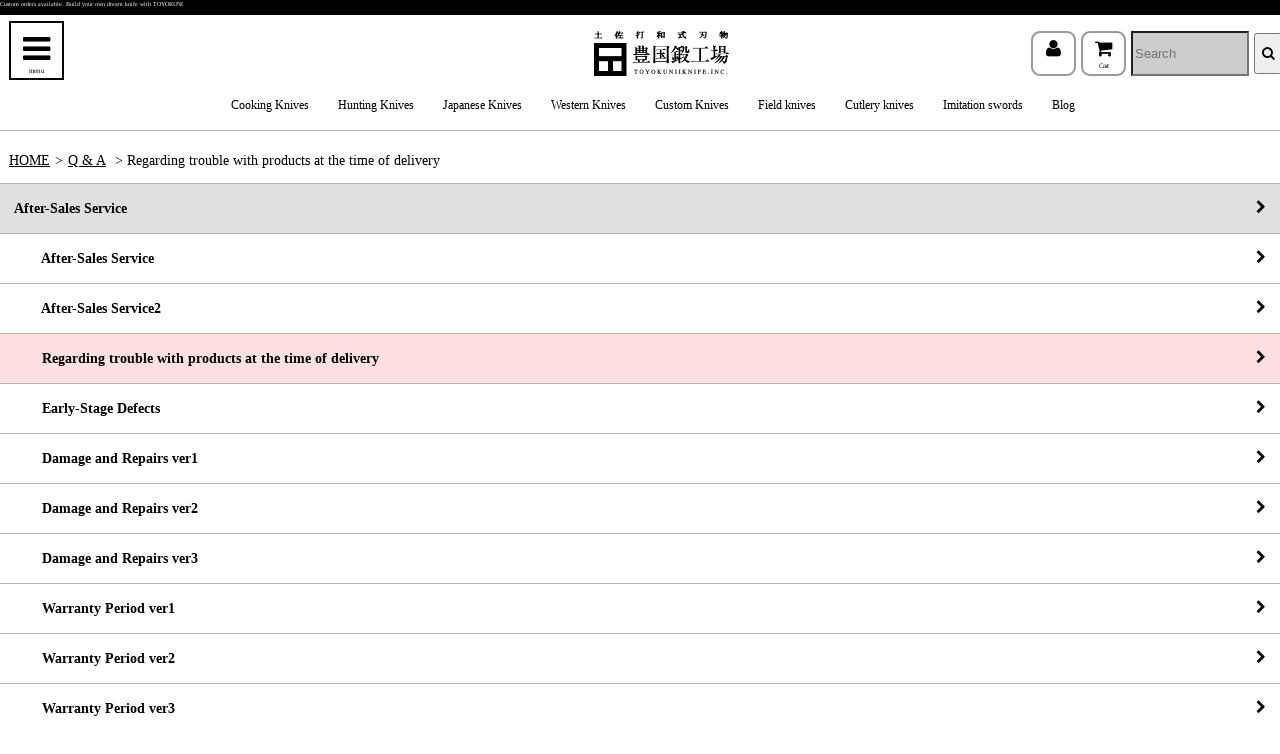

--- FILE ---
content_type: text/html;charset=
request_url: https://toyokunijapan.com/faq/?pr1=840646A167A60D2CAC0C8A
body_size: 18907
content:
<!DOCTYPE html>
<html lang="ja">
<head>
<!-- Google tag (gtag.js) -->
<script async src="https://www.googletagmanager.com/gtag/js?id=G-3RJSS40VYJ"></script>
<script>
  window.dataLayer = window.dataLayer || [];
  function gtag(){dataLayer.push(arguments);}
  gtag('js', new Date());

  gtag('config', 'G-3RJSS40VYJ');
</script>
<meta charset="EUC-JP">
<title></title>
<meta name="viewport" content="width=device-width; initial-scale=1.0; user-scalable=yes;">
<meta name="format-detection" content="telephone=no">
<link href="/new/css/style.css" rel="stylesheet" type="text/css" media="all">

<link href="/new/css/font-awesome.css" rel="stylesheet" type="text/css" media="all">
<link href="/new/css/font-awesome.min.css" rel="stylesheet" type="text/css" media="all">
<!--
<link href="/css/items.css" rel="stylesheet" type="text/css" media="all">
<link href="/css/item.css" rel="stylesheet" type="text/css" media="all">
-->
<script src="/new/js/jquery.js" charset="utf-8"></script>
<script src="/new/js/common.js" charset="utf-8"></script>
<script src="/system/js/jquery-1.7.2.min.js" charset="utf-8"></script>
<script>
<!--
function toggleList (argID) {
var name = "." + argID;
$(name).slideToggle(200);
}
-->
</script>



<script>
$(function(){
    var $setElem = $('.switch'),
    pcName = '_pc',
    spName = '_sp',
    replaceWidth = 960;
 
    $setElem.each(function(){
        var $this = $(this);
        function imgSize(){
            if(window.innerWidth > replaceWidth) {
                $this.attr('src',$this.attr('src').replace(spName,pcName)).css({visibility:'visible'});
            } else {
                $this.attr('src',$this.attr('src').replace(pcName,spName)).css({visibility:'visible'});
            }
        }
        $(window).resize(function(){imgSize();});
        imgSize();
    });
});
</script>
<script>
  $(window).load(function() {
    $('.main-banner').flexslider({
      animation: "slide"
    });
  });
  $(function(){
    $(".hide-box1").css("display","none");
    $(".menu-open").on("click", function() {
        $(".hide-box1").slideToggle();
    });
  });
  $(function(){
    $(".hide-box2").css("display","none");
    $(".menu-open").on("click", function() {
        $(".hide-box2").slideToggle();
    });
  });
</script>

</head>
<body>
	<header class="global-header" role="banner">
  	<div class="header-info0">
		Custom orders available. Build your own dream knife with TOYOKUNI
	</div>
	<div class="header-top">
<!-- .PC -->
  		<div class="header-info1">
		<p class="menu-open" data-target="menu-nav"><i class="fa fa-bars"></i><span>menu</span></p>
    			<nav id="menu-nav" class="hide-box1" role="navigation">
      			<ul>
        		<li><a href="https://toyokunijapan.com/faq/">User guide<i class="fa fa-chevron-right"></i></a></li>
        		<li><a href="https://toyokunijapan.com/faq/">Question<i class="fa fa-chevron-right"></i></a></li>
        		<li><a href="https://toyokunijapan.com/faq/?pr1=E66424C305C46F4FCE08">Checking delivery EMS<i class="fa fa-chevron-right"></i></a></li>
        		<li><a href="https://toyokunijapan.com/faq/?pr1=C64404E325E44F6E2EA8">Who We Are<i class="fa fa-chevron-right"></i></a></li>
        		<li><a href="https://toyokunijapan.com/faq/?pr1=66E4A4438544EFCE4E6F48">Shipping Policy<i class="fa fa-chevron-right"></i></a></li>
        		<li><a href="https://toyokunijapan.com/faq/?pr1=26A4E403C504AF8F0F08">Site map<i class="fa fa-chevron-right"></i></a></li>
        		<li><a href="https://toyokunijapan.com/COMPANY/">Company information<i class="fa fa-chevron-right"></i></a></li>
        		<li><a href="https://toyokunijapan.com/inquiry/">Contact us<i class="fa fa-chevron-right"></i></a></li>
        		<li><a href="https://toyokunijapan.com/faq/?pr1=27A5E502C405AE8F0F2F69">Privacy Policy<i class="fa fa-chevron-right"></i></a></li>
        		<li><a href="https://toyokunijapan.com/faq/?pr1=C64404E325E44F6FEEE8">Terms of Use<i class="fa fa-chevron-right"></i></a></li>
        		<li><a href="https://toyokunijapan.com/prof/masano.php">Creater<i class="fa fa-chevron-right"></i></a></li>
      			</ul>
      			</nav>
		</div>
		<div class="logo"><a href="https://toyokunijapan.com/"><img src="/new/images/logo2.png" width="135" alt="Tosa　Hammer-Forged　Blade　Toyokuni Knives (Japan knives)"></a></div><!-- .logo -->
<!-- .SP -->
		<div class="header-info">
		<p class="menu-open" data-target="menu-nav"><i class="fa fa-bars"></i><span>menu</span></p>
    			<nav id="menu-nav2" class="hide-box2" role="navigation">
      			<ul>
        		<li><a href="https://toyokunijapan.com/faq/">User guide<i class="fa fa-chevron-right"></i></a></li>
        		<li><a href="https://toyokunijapan.com/faq/">Question<i class="fa fa-chevron-right"></i></a></li>
        		<li><a href="https://toyokunijapan.com/faq/?pr1=E66424C305C46F4FCE08">Checking delivery EMS<i class="fa fa-chevron-right"></i></a></li>
        		<li><a href="https://toyokunijapan.com/faq/?pr1=C64404E325E44F6E2EA8">Who We Are<i class="fa fa-chevron-right"></i></a></li>
        		<li><a href="https://toyokunijapan.com/faq/?pr1=66E4A4438544EFCE4E6F48">Shipping Policy<i class="fa fa-chevron-right"></i></a></li>
        		<li><a href="https://toyokunijapan.com/faq/?pr1=26A4E403C504AF8F0F08">Site map<i class="fa fa-chevron-right"></i></a></li>
        		<li><a href="https://toyokunijapan.com/COMPANY/">Company information<i class="fa fa-chevron-right"></i></a></li>
        		<li><a href="https://toyokunijapan.com/inquiry/">Contact us<i class="fa fa-chevron-right"></i></a></li>
        		<li><a href="https://toyokunijapan.com/faq/?pr1=27A5E502C405AE8F0F2F69">Privacy Policy<i class="fa fa-chevron-right"></i></a></li>
        		<li><a href="https://toyokunijapan.com/faq/?pr1=C64404E325E44F6FEEE8">Terms of Use<i class="fa fa-chevron-right"></i></a></li>
        		<li><a href="https://toyokunijapan.com/prof/masano.php">Creater<i class="fa fa-chevron-right"></i></a></li>
      			</ul>
      			</nav>

			<a href="https://toyokunijapan.com/mypage/"><i class="fa fa-user"></i><span></span></a>
			<a href="/cart/step1.php"><i class="fa fa-shopping-cart"><i style="color:#ff0000;"></i></i><span>Cart</span></a>
		</div>

<!-- .PC -->
    		<div class="header-info2">
			<a href="https://toyokunijapan.com/mypage/"><i class="fa fa-user"></i><span></span></a>
			<a href="/cart/step1.php"><i class="fa fa-shopping-cart"><i style="color:#ff0000;"></i></i><span>Cart</span></a>
			<form action="https://toyokunijapan.com/item/" method="post" name="formFind" id="formFind" class="global-search">
			<input type="hidden" name="modeF" value="finder" />
			<input type="text" name="fd_freeword" id="findText" value="" / value="" style="width:110px; height:39px; background-color:#CCCCCC; margin-left:5px;" placeholder="Search">
			<button type="submit" style="height:41px; margin-left:0px;"><i class="fa fa-search"></i></button>
			</form>
		</div>

	</div>
		<div class="header-bottom">
<!-- .SP -->
			<p class="nav-open" data-target="global-nav"><i class="fa fa-bars"></i>Product Category</p>
			<p class="search-open" data-target="global-search"><i class="fa fa-search"></i>Product Search</p>
			<nav id="global-nav" class="hide-box" role="navigation">
				<ul>
					<li><a href="https://toyokunijapan.com/item/cat/000001/">Cooking knives<i class="fa fa-chevron-right"></i></a></li>
					<li><a href="https://toyokunijapan.com/item/cat/000002/">Hanting knives<i class="fa fa-chevron-right"></i></a></li>
					<li><a href="https://toyokunijapan.com/item/cat/000003/">Japanese knives<i class="fa fa-chevron-right"></i></a></li>
					<li><a href="https://toyokunijapan.com/item/cat/000004/">Westrn knives<i class="fa fa-chevron-right"></i></a></li>
					<li><a href="https://toyokunijapan.com/item/cat/000005/">Custom knives<i class="fa fa-chevron-right"></i></a></li>
					<li><a href="https://toyokunijapan.com/item/cat/000006/">Field knives<i class="fa fa-chevron-right"></i></a></li>
					<li><a href="https://toyokunijapan.com/item/cat/000007/">Cutlery knives<i class="fa fa-chevron-right"></i></a></li>
					<li><a href="https://toyokunijapan.com/item/cat/000011/">Imitation swords<i class="fa fa-chevron-right"></i></a></li>
					<li><a href="//blog.toyokunijapan.com/" target="_blank">Blog<i class="fa fa-chevron-right"></i></a></li>
				</ul>
				<p class="close-btn"><i class="fa fa-times"></i>Close</p>
			</nav>
<!-- .PC -->
    			<nav id="global-nav1" class="hide-box" role="navigation">
      				<ul>
        				<li><a href="https://toyokunijapan.com/item/cat/000001/">Cooking Knives</a></li>
        				<li><a href="https://toyokunijapan.com/item/cat/000002/">Hunting Knives</a></li>
        				<li><a href="https://toyokunijapan.com/item/cat/000003/">Japanese Knives</a></li>
        				<li><a href="https://toyokunijapan.com/item/cat/000004/">Western Knives</a></li>
        				<li><a href="https://toyokunijapan.com/item/cat/000005/">Custom Knives</a></li>
					<li><a href="https://toyokunijapan.com/item/cat/000006/">Field knives</a></li>
					<li><a href="https://toyokunijapan.com/item/cat/000007/">Cutlery knives</a></li>
					<li><a href="https://toyokunijapan.com/item/cat/000011/">Imitation swords</a></li>
					<li><a href="//blog.toyokunijapan.com/" target="_blank">Blog</a></li>
      				</ul>
      			</nav>
			<div id="global-search" class="hide-box" >
				<form action="https://toyokunijapan.com/item/" method="post" name="formFind" id="formFind" >
					<input type="hidden" name="modeF" value="finder" >
					<input type="text" name="fd_freeword" id="findText" value="" >
					<button type="submit">Search</button>
				</form>
				<p class="close-btn"><i class="fa fa-times"></i>Close</p>
			</div>
		</div>
	</header><!-- .global-header -->

	<div class="main" role="main">
				
<div id="pankuzu"><a href="/">HOME</a><span>&gt;</span><a href="/faq/">Q & A</a>&nbsp;&gt;&nbsp;Regarding trouble with products at the time of delivery</div>

<section width="100%">

			<nav class="category-list2">
			<ul>
				<li style="background-color: #e0e0e0;"><a href="javascript:void(0);">After-Sales Service<i class="fa fa-chevron-right"></i></a></li><li><a href="./?pr1=870545A264A50E2FAFEE89">　　After-Sales Service<i class="fa fa-chevron-right"></i></a></li><li><a href="./?pr1=27A5E502C405AE8F0F4E09">　　After-Sales Service2<i class="fa fa-chevron-right"></i></a></li><li style="background-color: #ffe0e0;"><a href="./?pr1=C44606E127E64D6CEC4CCA">　　Regarding trouble with products at the time of delivery<i class="fa fa-chevron-right"></i></a></li><li><a href="./?pr1=C74505E224E54E6FEF4FE9">　　Early-Stage Defects<i class="fa fa-chevron-right"></i></a></li><li><a href="./?pr1=26A4E403C504AF8E0EAE68">　　Damage and Repairs  ver1<i class="fa fa-chevron-right"></i></a></li><li><a href="./?pr1=25A7E700C607AC8D0DAD4B">　　Damage and Repairs  ver2<i class="fa fa-chevron-right"></i></a></li><li><a href="./?pr1=0486C621E7268DAC2C8C8A">　　Damage and Repairs   ver3<i class="fa fa-chevron-right"></i></a></li><li><a href="./?pr1=C64404E325E44F6EEE4E68">　　Warranty Period  ver1<i class="fa fa-chevron-right"></i></a></li><li><a href="./?pr1=64E6A6418746EDCC4CECAA">　　Warranty Period  ver2<i class="fa fa-chevron-right"></i></a></li><li><a href="./?pr1=45C78760A667CCED6DCDAB">　　Warranty Period  ver3<i class="fa fa-chevron-right"></i></a></li><hr>
			</ul>
		</nav>

		<h1 class="title-style-01">"If the products delivered to you differ from the contents of your order, are defective, products are missing, or products are defective or damaged during delivery, please contact the Toyokuni customer support department promptly.  If it is deemed possible to replace the product, please send it cash-on-delivery to Toyokuni.  We will either replace it with a non-defective product or repair it.  In the unlikely event that a new product is difficult to obtain, please understand that we will either repair the defective product or grant a reimbursement. 

＊When returning products, please send them via EMS."
</h1>
		<div class="faq-entry-inner">"If the products delivered to you differ from the contents of your order, are defective, products are missing, or products are defective or damaged during delivery, please contact the Toyokuni customer support department promptly.  If it is deemed possible to replace the product, please send it cash-on-delivery to Toyokuni.  We will either replace it with a non-defective product or repair it.  In the unlikely event that a new product is difficult to obtain, please understand that we will either repair the defective product or grant a reimbursement. 

＊When returning products, please send them via EMS."
</div>

	
	<div class="page-back">
		<a href="javascript:history.back();">Previous Page</a>
	</div>

</section>


<section class="scene-linksection">
<!--	<h2><img src="/new/images/scene_title.png" width="280" alt="お得なイベント情報"></h2>-->
	<h2>Sale&Discount</h2>
	<ul>
		<li><a href="/item/cat/431017/"><img src="/new/images/discount_name.png" width="92" alt="discount"></a></li>
		<li><a href="/item/cat/431018/"><img src="/new/images/macheteonsale_name.png" width="92" alt="macheteonsale"></a></li>
		<li><a href="/item/cat/431019/"><img src="/new/images/monthlypick_name.png" width="84" alt="monthlypick"></a></li>
		<li><a href="/item/cat/431020/"><img src="/new/images/new_name.png" width="63" alt="new"></a></li>
		<li><a href="/item/cat/431021/"><img src="/new/images/recommend_name.png" width="137" alt="recommend"></a></li>
		<li><a href="/item/cat/431022/"><img src="/new/images/timesale_name.png" width="106" alt="timesale"></a></li>
	</ul>
</section>




<a href="/faq/" id="beginner-btn">User guide</a>

<a href="/faq/?pr1=E46626C107C66D4CCCECEA" id="beginner-btn">Agency</a>

			</div><!-- .main -->

	<footer class="global-footer" role="contentinfo">
		<div class="footer-inner">
			<!--<p><img src="/new/images/new_credit.png" height="30" alt="Payment method"></p>-->
			<!-- PayPal Logo -->
			<table border="0" cellpadding="10" cellspacing="0" align="center">
				<tr>
					<td align="center">
						<a href="#" onclick="javascript:window.open('https://www.paypal.com/jp/webapps/mpp/logo/about','olcwhatispaypal','toolbar=no, location=no, directories=no, status=no, menubar=no, scrollbars=yes, resizable=yes, width=900, height=700');">
							<img src="https://www.paypalobjects.com/digitalassets/c/website/marketing/apac/jp/developer/Logo_319_110.png" border="0" alt="ペイパル｜Mastercard,VISA,American Express,JCB">
						</a>
						<p style="margin-top:30px;">
							◯ Transportation charge depend on the area to be delivered ( Asia, America, Europe and Oceania ).<br>
							◯ We accept all major credit cards and PayPal.<br>
							◯ First and reliable 7 to 60 days express delivery to USA and Europe.
						</p>
					</td>
				</tr>
			</table>
			<!-- PayPal Logo -->
		</div>
		<div class="footer-inner">
			<ul>
				<li><a href="https://toyokunijapan.com/faq/?pr1=25A7E700C607AC8DCDCB">Shipping<i class="fa fa-chevron-right"></i></a></li>
				<li><a href="https://toyokunijapan.com/COMPANY/">Company information<i class="fa fa-chevron-right"></i></a></li>
				<li><a href="https://toyokunijapan.com/faq/?pr1=24A6E601C706AD8C0C0CAA">Working process<i class="fa fa-chevron-right"></i></a></li>
				<li><a href="https://toyokunijapan.com/faq/?pr1=64E6A6418746EDCD4C4A">Terms of Use<i class="fa fa-chevron-right"></i></a></li>
				<li><a href="https://toyokunijapan.com/faq/?pr1=E46626C107C66D4CCCECEA">Agency<i class="fa fa-chevron-right"></i></a></li>
				<li><a href="https://toyokunijapan.com/faq/?pr1=27A5E502C405AE8F0F2F69">Privacy Policy<i class="fa fa-chevron-right"></i></a></li>
				<li><a href="//blog.toyokunijapan.com/" target="_blank">Blog<i class="fa fa-chevron-right"></i></a></li>
				<li><a href="https://instagram.com/toyokuniknives/" target="_blank">Instagram<i class="fa fa-chevron-right"></i></a></li>
			</ul>
		</div>

    <div class="footer-info">
      <ul>
        <li>Customer Service</li>
        <li><a href="https://toyokunijapan.com/faq/?pr1=A624648345842F0E8E8F88">Kitchen knife sharpening method</a></li>
        <li><a href="https://toyokunijapan.com/COMPANY/">Company information</a></li>
        <li><a href="https://toyokunijapan.com/faq/?pr1=64E6A6418746EDCD4C4A">Terms of Use</a></li>
        <li><a href="https://toyokunijapan.com/faq/?pr1=27A5E502C405AE8F0F2F69">Privacy Policy</a></li>
      </ul>
      <p class="agency"><a href="https://toyokunijapan.com/faq/?pr1=E46626C107C66D4CCCECEA">Agency</a></p>
      <p class="Working-p"><a href="https://toyokunijapan.com/faq/">Working process</a></p>
    </div>
    <div class="footer-info">
      <address>TOYOKUNI JAPAN KNIVES Ltd.
      <br>
      728-2 kameiwa nankoku kochi 783-0071 JAPAN
      </address>
      <p class="tel"><a href="tel:81 88 855 6829"><i class="fa fa-phone"></i>+81 88 855 6829</a></p>
      <p>Fax +81 88 862 2817</p>
      <p>url toyokunijapan.com</p>
      <p>Email info@toyokuni.info</p>
      <p class="contact">
      <a href="/inquiry/">Contact US!</a>
      </p>
      <div>
	<ul class="sns-box">
        <li><a href="https://www.facebook.com/toyokunimasano" target="_blank"><i class="fa fa-facebook"></i></a></li>
        <li><a href="https://twitter.com/toyokuniknives" target="_blank"><i class="fa fa-twitter"></i></a></li>
        <li><a href="https://instagram.com/toyokuniknives/" target="_blank"><i class="fa fa-instagram"></i></a></li>
        <li><a href="https://www.youtube.com/channel/UCGkmrPvYuU-qwS4epseMIFA?guided_help_flow=3" target="_blank"><i class="fa fa-youtube"></i></a></li>
	</ul>
	</div>
    </div>
	<div class="footer-inner">
      <a href="https://toyokunijapan.com/"><img src="/new/images/logo_w.png" width="135" alt="(Toyokuni, Masano) produces and sells kitchen knives and outdoor field knive"></a><!-- .logo -->
	</div>
	<div class="footer-inner">
      <small class="copyright"> Copyright &copy; 1947-2019 Toyokuni Co.Ltd. All Rights Reserved.</small><!-- .copyright -->
	</div>
	</footer><!-- .global-footer -->

	<p id="go-top"><img src="/new/images/back_top.png" width="34" alt=""></p>

	

<!-- Google tag (gtag.js) -->
<script async src="https://www.googletagmanager.com/gtag/js?id=G-LCPSWP8NVK"></script>
<script>
  window.dataLayer = window.dataLayer || [];
  function gtag(){dataLayer.push(arguments);}
  gtag('js', new Date());

  gtag('config', 'G-LCPSWP8NVK');
</script>


<div id="google_translate_element"></div><script type="text/javascript">
function googleTranslateElementInit() {
  new google.translate.TranslateElement({pageLanguage: 'en', layout: google.translate.TranslateElement.InlineLayout.SIMPLE}, 'google_translate_element');
}
</script><script type="text/javascript" src="//translate.google.com/translate_a/element.js?cb=googleTranslateElementInit"></script>
</body>
</html>

--- FILE ---
content_type: text/css
request_url: https://toyokunijapan.com/new/css/style.css
body_size: 52967
content:

@charset "UTF-8";
html, body, div, span,
h1, h2, h3, h4, h5, h6, p, blockquote,
a, address, em, img, small, strong, dl, dt, dd, ol, ul, li,
fieldset, form, label, legend,
table, caption, tbody, tfoot, thead, tr, th, td,
article, aside, figure, figcaption, footer, header, nav, section {
  margin: 0;
  padding: 0;
  border: 0;
  font-style: normal; }

ol, ul {
  list-style: none; }

table {
  border-spacing: 0;
  border-collapse: collapse; }

img {
  border: none;
  vertical-align: bottom; }

article, aside, details, figcaption, figure, footer, header, hgroup, , nav, section, summary {
  display: block; }

input[type="text"] ,textarea {
  -webkit-border-radius: 0;
  -moz-border-radius: 0;
  border-radius: 0;
  -webkit-appearance: none;
  -moz-appearance: none;
  appearance: none;
}

/* common */
html{
  font-size: 62.5%;
}

body {
  background-color: #fff;
  color: #040301;
  font-size: 1.4rem;
  font-family: "�q���M�m�p�S Pro W3", "Hiragino Kaku Gothic Pro", "���C���I", Meiryo, Osaka, "�l�r �o�S�V�b�N", "MS PGothic", "sans-serif";
  line-height: 1.5;
  -webkit-text-size-adjust: 100%; }

/* link */
a {
  color: #040301;
  text-decoration: none; }
  a:link {
    color: #040301;
    text-decoration: none; }
  a:visited {
    color: #040301;
    text-decoration: none;}
  a:hover {
    text-decoration: none; }
  a:active {
    color: #040301;
    text-decoration: none; }

/* text tag */
h1 {
  font-size: 1.8rem; }

h2 {
  font-size: 1.6rem; }

h3 {
  font-size: 1.4rem; }

.switch {
    visibility: hidden;
}

.cart-wrap p em {
  color: #ff0000;
}
/* headArea */

/* headArea  PC*/
@media(min-width:1034px){

.global-header {
  width: 100%;
  position: fixed;
  top: 0;
  z-index: 9999;
  background-color: #fff;
}

.header-top {
  overflow: hidden;
  padding: 6px 9px 5px;
}

.header-info0  {
  padding: 0px;
  font-size: 0.5rem;
  color: #fff;
  width: 100%;
  height: 15px;
  background-color: #000;
}

.header-info1 p {
  float: left;
  padding-top: 10px;
  width: 51px;
  height: 45px;
  border-width: 2px;
  border-style: solid;
  text-align: center;
  cursor: pointer;
}


.header-info1  {
  float: left;
  padding-top: 0px;
}

.header-info1 p .fa {
  font-size: 3.2rem;
}

.header-info1 p span {
  display: block;
  letter-spacing: -.0.5rem;
  font-size: 0.7rem;
}

.hide-box1 {
  position: absolute;
  top: 80px;
  z-index: 9999;
  display: none;
  -webkit-box-sizing: border-box;
  -moz-box-sizing: border-box;
  box-sizing: border-box;
  width: 600px;
  background-color: #090505;
}

.hide-box1:before {
  position: absolute;
  top: 0;
  width: 580px;
  height: 1px;
  background-color: #fff;
  content: '';
}

#menu-nav {
  left: 0;
}

#menu-nav:before {
  right: 0;
  border-left: 1px solid #fff;
}

#menu-nav ul {
  margin: 23px 9px 0;
}

#menu-nav li {
  float: left;
  -webkit-box-sizing: border-box;
  -moz-box-sizing: border-box;
  box-sizing: border-box;
  margin-bottom: 12px;
  width: 580px;
  height: 30px;
  border: 2px solid #979494;
  background-color: #383535;
  text-align: left;
}


#menu-nav li a {
  position: relative;
  display: block;
  -webkit-box-sizing: border-box;
  -moz-box-sizing: border-box;
  box-sizing: border-box;
  padding: 7px 0 0 7px;
  width: 100%;
  height: 100%;
  color: #fffdfc;
  font-weight: bold;
  font-size: 1.3rem;
  line-height: 1;
}

#menu-nav li a .fa {
  position: absolute;
  top: 9px;
  right: 8px;
  font-size: 1.1rem;
}

.logo {
  position: relative;
  left: 42%;
  float: left;
  padding-top: 10px;
  margin: 0 auto; 
}

.header-info {
  display:none
}

.header-info2 {
  float: right;
  display: inline;
  width: 240px;
  padding-top: 10px;
}

.header-info2 a {
  float: left;
  padding-top: 6px;
  width: 41px;
  height: 35px;
  border-width: 2px;
  border-style: solid;
  border-color: rgb(154, 154, 154);
  border-radius: 9px;
  text-align: center;
}

.header-info2 a:first-child {
  margin-right: 5px;
}
.header-info2 a:last-child {
  margin-left: 5px;
}


.header-info2 form.global-search{
  border:0;
  padding:0px 0px 5px 0px;
  font-size:1.3em;
  color:#aaa;
  margin:0px 0px 0px 0px;
  width:300px;
  height:41px;
}

.header-info2 a .fa {
  font-size: 1.9rem;
}

.header-info2 a span {
  display: block;
  letter-spacing: -.05rem;
  font-size: 0.7rem;
}

.header-bottom {
  position: relative;
  display: table;
  clear: both;
  width: 100%;
  height: 45px;
  table-layout: fixed;
  border-bottom:solid 1px #b7b3b3;
}

.header-bottom > p {
  display:none
}

#global-nav {
  display:none;
}

#global-nav1 {
  left: 0;
}

#global-nav1:before {
  right: 0;
  border-left: 1px solid #fff;
}

/* headArea  PC global-nav ��u�����*/
#global-nav1 ul {
  margin: 0 auto;
  text-align: center;
}

#global-nav1 li {
  height: 40px;
  display:inline-block;
  font-size: 12px;
  margin:0px 0px 0px 25px;
}

#global-nav1 li a {
  display:inline-block;
  height: 40px;
  line-height: 40px;
}

#global-nav1 li a:hover {
  color: #E00C00;
}


#global-search {
  display:none;
  right: 0;
  padding: 30px 9px 0 9px;
}

#global-search:before {
  display:none;
  left: 0;
}

#global-search input[type="text"] {
  -webkit-box-sizing: border-box;
  -moz-box-sizing: border-box;
  box-sizing: border-box;
  margin-bottom: 20px;
  width: 74.00662252%;
  height: 30px;
  border: none;
  font-size: 1.3rem;
}

#global-search button {
  -webkit-box-sizing: border-box;
  -moz-box-sizing: border-box;
  box-sizing: border-box;
  display:none;
  width: 65px;
  height: 30px;
  border-width: 1px;
  border-style: solid;
  border-color: rgb(151, 148, 148);
  border-radius: 5px;
  background-color: rgb(56, 53, 53);
  color: #fffdfc;
  font-weight: bold;
  font-size: 1.3rem;  
}

.close-btn {
  display:none
}

.close-btn .fa {
  display:none
}

.close-btn .p {
  display:none
}
}
/* headArea  SP*/

@media(max-width:1034px){

.global-header {
  width: 100%;
  position: fixed;
  top: 0;
  z-index: 9999;
  background-color: #fff;
}

.header-top {
  overflow: hidden;
  padding: 6px 3px 5px;
}

.header-info0  {
  display:none;
}

.header-info1  {
  display:none;
}

#menu-nav {
  display:none;
}

.logo {
  float: left;
  margin-top: 5px;
}


.header-info {
  float: right;
}

.header-info a {
  float: left;
  padding-top: 6px;
  width: 41px;
  height: 35px;
  border-width: 2px;
  border-style: solid;
  border-color: rgb(154, 154, 154);
  border-radius: 9px;
  text-align: center;
}

.header-info p {
  float: left;
  padding-top: 6px;
  width: 41px;
  height: 35px;
  border-width: 2px;
  border-style: solid;
  border-color: rgb(154, 154, 154);
  border-radius: 9px;
  text-align: center;
  cursor: pointer;
}


.header-info a:last-child {
  margin-left: 4px;
  margin-right: 4px;
}

.header-info p:first-child  {
  margin-right: 4px;
}

.header-info2  {
  display:none;
}

.header-info a .fa {
  font-size: 1.9rem;
}

.header-info a span {
  display: block;
  letter-spacing: -.05rem;
  font-size: 0.7rem;
}

.header-info p .fa {
  font-size: 1.9rem;
}

.header-info p span {
  display: block;
  letter-spacing: -.05rem;
  font-size: 0.7rem;
}

.hide-box1  {
  display:none;
}
.#menu-nav  {
  display:none;
}
.hide-box2 {
  position: absolute;
  top: 50px;
  z-index: 9999;
  display: none;
  -webkit-box-sizing: border-box;
  -moz-box-sizing: border-box;
  box-sizing: border-box;
  width: 80%;
  background-color: #090505;
}
.hide-box2:before {
  position: absolute;
  top: 0;
  width: 100%;
  height: 1px;
  background-color: #fff;
  content: '';
}

#menu-nav2 {
  right: 0;
}

#menu-nav2 ul {
  margin: 23px 9px 0;
}
#menu-nav2 li {
  float: right;
  -webkit-box-sizing: border-box;
  -moz-box-sizing: border-box;
  box-sizing: border-box;
  margin-bottom: 12px;
  width: 100%;
  height: 30px;
  border: 2px solid #979494;
  background-color: #383535;
  text-align: right;
}
#menu-nav2 li a {
  position: relative;
  display: block;
  -webkit-box-sizing: border-box;
  -moz-box-sizing: border-box;
  box-sizing: border-box;
  padding: 7px 0 0 7px;
  width: 100%;
  height: 100%;
  color: #fffdfc;
  font-weight: bold;
  font-size: 1.3rem;
  line-height: 1;
  border-width:  none;
  border-style:  none;
  border-color:  none;
  border-radius: none;
  text-align: left;
}
#menu-nav2 li a .fa {
  position: absolute;
  top: 9px;
  right: 8px;
  font-size: 1.1rem;
}
.header-bottom {
  position: relative;
  display: table;
  clear: both;
  width: 100%;
  height: 45px;
  table-layout: fixed;
}
.header-bottom > p {
  display: table-cell;
  width: 50%;
  height: 45px;
  border-right: 1px solid #fff;
  background-image: -moz-linear-gradient( 90deg, rgb(3,0,0) 0%, rgb(90,86,86) 100%);
  background-image: -webkit-linear-gradient( 90deg, rgb(3,0,0) 0%, rgb(90,86,86) 100%);
  background-image: -ms-linear-gradient( 90deg, rgb(3,0,0) 0%, rgb(90,86,86) 100%);
  color: #fff;
  vertical-align: middle;
  text-align: center;
  cursor: pointer;
}
.header-bottom > p:nth-child(2) {
  border-right: none;
}

.header-bottom > p .fa {
  margin-right: 10px;
}

.hide-box {
  position: absolute;
  top: 45px;
  z-index: 9999;
  display: none;
  -webkit-box-sizing: border-box;
  -moz-box-sizing: border-box;
  box-sizing: border-box;
  width: 100%;
  background-color: #090505;
}

.hide-box:before {
  position: absolute;
  top: 0;
  width: 50%;
  height: 1px;
  background-color: #fff;
  content: '';
}

#global-nav {
  left: 0;
}

#global-nav:before {
  right: 0;
  border-left: 1px solid #fff;
}

#global-nav ul {
  margin: 23px 9px 0;
}

#global-nav li {
  float: left;
  -webkit-box-sizing: border-box;
  -moz-box-sizing: border-box;
  box-sizing: border-box;
  margin-bottom: 12px;
  width: 49.00662252%;
  height: 30px;
  border: 2px solid #979494;
  background-color: #383535;
  text-align: left;
}

#global-nav li:nth-child(2n) {
  float: right;
}

#global-nav li a {
  position: relative;
  display: block;
  -webkit-box-sizing: border-box;
  -moz-box-sizing: border-box;
  box-sizing: border-box;
  padding: 7px 0 0 7px;
  width: 100%;
  height: 100%;
  color: #fffdfc;
  font-weight: bold;
  font-size: 1.3rem;
  line-height: 1;
}

#global-nav li a .fa {
  position: absolute;
  top: 9px;
  right: 8px;
  font-size: 1.1rem;
}

#global-search {
  right: 0;
  padding: 30px 9px 0 9px;
}

#global-search:before {
  left: 0;
}

#global-search input[type="text"] {
  -webkit-box-sizing: border-box;
  -moz-box-sizing: border-box;
  box-sizing: border-box;
  margin-bottom: 20px;
  width: 74.00662252%;
  height: 30px;
  border: none;
  font-size: 1.3rem;
}

#global-search button {
  -webkit-box-sizing: border-box;
  -moz-box-sizing: border-box;
  box-sizing: border-box;
  width: 65px;
  height: 30px;
  border-width: 1px;
  border-style: solid;
  border-color: rgb(151, 148, 148);
  border-radius: 5px;
  background-color: rgb(56, 53, 53);
  color: #fffdfc;
  font-weight: bold;
  font-size: 1.3rem;  
}

.close-btn {
  clear: both;
  padding: 5px 0 15px;
  color: #fffdfc;
  text-align: center;
  font-weight: bold;
  font-size: 1.2rem;
}

.close-btn .fa {
  margin-right: 3px;
  font-size: 1.1rem;
}

}


/* contentsCommonArea */

@media(min-width:1034px){

.main  {
  padding: 130px 0 0px 0px;
  background-color: #fff;
}

.leftnavi {
  position: relative;
  padding: 5px 0 0px 0px;
  float: left;
  margin: 5px 0px 0px 0px;
  width: 28%;
  height: 100%;
  background-image: -moz-linear-gradient( 90deg, rgb(255,255,255) 0%, rgb(235,234,230) 100%);
  background-image: -webkit-linear-gradient( 90deg, rgb(255,255,255) 0%, rgb(235,234,230) 100%);
  background-image: -ms-linear-gradient( 90deg, rgb(255,255,255) 0%, rgb(235,234,230) 100%);
}
.leftnavi ul {
  margin-left: 10px;
  margin: 10px 20px 10px 10px;
  width: 100%;
}
.leftnavi li {
  font-size: 1.2rem;
}

.leftnavi li:first-child 
{
  font-size: 1.8rem;
}

.leftnavi li .fa {
  display: none;
}
.leftnavi li a {
}

.leftnavi li a:hover {
  color: #E00C00;
}



.cat-main :before{
    content: "";
    display: block;
    clear: both;
}
.cat-main  {
  position: relative;
  padding: 10px 0px 0px 0px;
  float: right;
  padding: 5px 0 0px 0px;
  display: block;
  -webkit-box-sizing: border-box;
  -moz-box-sizing: border-box;
  box-sizing: border-box;
  width: 72%;
  background-color: #fff;
}
}

@media(max-width:1034px){

.main  {
  padding: 110px 0 0px 0px;
}


.leftnavi  {
  display: none;
}
}


#pankuzu {
  padding: 20px 0 12px 9px;
}

#pankuzu a {
  margin-right: 5px;
  text-decoration: underline;
}

#pankuzu span {
  margin-right: 5px;
}

.scene-linksection {
  -webkit-box-sizing: border-box;
  -moz-box-sizing: border-box;
  box-sizing: border-box;
  margin: 0px 9px;
  padding-top: 15px;
  -webkit-border-radius: 10px 10px 0 0;
  -moz-border-radius: 10px 10px 0 0;
  border-radius: 10px 10px 0 0;
  background-color: rgb(250, 205, 137);
}

.scene-linksection h2 {
  margin-bottom: 12px;
  text-align: center;
}

.scene-linksection ul {
  overflow: hidden;
  padding-bottom: 5px;
}

.scene-linksection li {
  float: left;
  margin: 0 0 2px 5px;
  width: 48.01324503%;
  height: 84px;
  background-color: #fff;
  background-position: right top;
  background-size: 145px 84px;
  background-repeat: no-repeat;
  -webkit-background-size: 145px 84px;
}

.scene-linksection li:nth-child(2n) {
  float: right;
  margin: 0 5px 2px 0;
}
.scene-linksection li:nth-child(1) { background-image: url(../images/discount_bg.png);}
.scene-linksection li:nth-child(2) { background-image: url(../images/macheteonsale_bg.png);}
.scene-linksection li:nth-child(3) { background-image: url(../images/monthlypick_bg.png);}
.scene-linksection li:nth-child(4) { background-image: url(../images/new_bg.png);}
.scene-linksection li:nth-child(5) { background-image: url(../images/recommend_bg.png);}
.scene-linksection li:nth-child(6) { background-image: url(../images/timesale_bg.png);}

.scene-linksection li a {
  display: block;
  -webkit-box-sizing: border-box;
  -moz-box-sizing: border-box;
  box-sizing: border-box;
  padding: 22px 0 0 10px;
  width: 100%;
  height: 100%;
}

.scene-linksection li:nth-child(1) a {
  padding-top: 30px;
}

#beginner-btn  {
  padding: 7px;
  display: block;
  -webkit-box-sizing: border-box;
  -moz-box-sizing: border-box;
  box-sizing: border-box;
  margin: 15px auto 15px;
  width: 76%;
  height: 40px;
  border: 1px solid #a8b584;
  border-radius: 5px;
  background-color: #a8b584;
  text-align: center;
  font-weight: bold;
  font-size: 1.45rem;
  color: #ffffff;
}

/* top page */
.small-banner {
  position: relative;
  overflow: hidden;
  margin-bottom: 8px;
}

.small-banner li {
  float: left;
  margin-left: 9px;
  width: 46.875%;
}

.small-banner li:nth-child(2n) {
  float: right;
  margin-right: 9px;
  margin-left: 0;
}

.small-banner li a {
  display: block;
  width: 100%;
}

.small-banner li img {
  width: 100%;
}

.item-top5 {
  overflow: hidden;
  margin: 0 9px 10px;
  padding: 10px 0 11px 11px;
  background: url(../images/top5_bg.png) no-repeat right top #2e2e2e;
  background-size: 51px 50px;
  -webkit-background-size: 51px 50px;
}

.item-top5 h2 {
  margin-bottom: 10px;
  line-height: 1;
  color: #fff;
}

.item-top5-box {
  overflow: auto;
  width: 100%;
}

.item-top5 ul {
  overflow: hidden;
  width: 595px;
}

.item-top5 li {
  position: relative;
  float: left;
  margin-right: 9px;
  width: 110px;
  height: 135px;
  background-color: rgb(236, 233, 214);
}

.item-top5 li a {
  display: block;
  width: 100%;
  height: 100%;
}

.item-top5 li span {
  position: absolute;
  top: 0;
  left: 0;
  -webkit-box-sizing: border-box;
  -moz-box-sizing: border-box;
  box-sizing: border-box;
  width: 16px;
  height: 16px;
  background-color: rgb(249, 190, 66);
  text-align: center;
  font-size: 1.3rem;
  line-height: 130%;
}

.item-top5 figure {
  overflow: hidden;
  width: 100%;
  height: 75px;
  text-align: center;
}

.item-top5 figure img {
  height: 100%;
}

.item-top5 li p {
  padding: 5px;
  font-size: 1.2rem;
  line-height: 1.4;
}
.description{
  font-size: 1.0rem;
}


.item-top10 {
  overflow: hidden;
  margin: 0 9px 10px;
  padding: 10px 0 11px 11px;
  background: url(../images/top5_bg.png) no-repeat right top #2e2e2e;
  background-size: 51px 50px;
  -webkit-background-size: 51px 50px;
}

.item-top10 h2 {
  margin-bottom: 10px;
  line-height: 1;
  color: #fff;
}

.item-top10-box {
  overflow: auto;
  width: 100%;
}

.item-top10 ul {
  overflow: hidden;
  width: 1200px;
}

.item-top10 li {
  position: relative;
  float: left;
  margin-right: 9px;
  width: 110px;
  height: 135px;
  background-color: rgb(236, 233, 214);
}

.item-top10 li a {
  display: block;
  width: 100%;
  height: 100%;
}

.item-top10 li span {
  position: absolute;
  top: 0;
  left: 0;
  -webkit-box-sizing: border-box;
  -moz-box-sizing: border-box;
  box-sizing: border-box;
  width: 16px;
  height: 16px;
  background-color: rgb(249, 190, 66);
  text-align: center;
  font-size: 1.3rem;
  line-height: 130%;
}

.item-top10 figure {
  overflow: hidden;
  width: 100%;
  height: 75px;
  text-align: center;
}

.item-top10 figure img {
  height: 100%;
}

.item-top10 li p {
  padding: 5px;
  font-size: 0.8rem;
  line-height: 1.4;
}
.description{
  font-size: 1.0rem;
}



/* category */
.title-style-01 {
  padding: 15px 0 15px 9px;
  border-left: 5px solid #c00;
  background-color: #000;
  color: #fffdfc;
  font-weight: bold;
  font-size: 1.9rem;
  line-height: 1.3;
}

.title-style-02 {
  margin-bottom: 15px;
  padding: 17px 10px 17px 15px;
  border-top: 4px solid #aaa78c;
  background-color: #ecebe6;
  color: #445a65;
  font-size: 1.9rem;
  line-height: 1;
}

@media(min-width:1034px){


.category-list {
  margin:0;
  padding:0;
  background-image: -moz-linear-gradient( 90deg, rgb(255,255,255) 0%, rgb(235,234,230) 100%);
  background-image: -webkit-linear-gradient( 90deg, rgb(255,255,255) 0%, rgb(235,234,230) 100%);
  background-image: -ms-linear-gradient( 90deg, rgb(255,255,255) 0%, rgb(235,234,230) 100%);
}

.category-list ul:after {
  content:"";
  clear:both;
  display:block;
}


.category-list ul li {
  display: block;
  float:left;
  width: 100%;
  list-style-type:none;
  text-align: left;
  vertical-align: middle;
}

.category-list ul li {
  display: table-cell;
  padding: 5px 5px 5px 5px;
  width:32%;
  height: 18px;

}
.category-list ul:nth-child(3n-1){
  margin:0.2%;
}

.category-list a {
  font-size: 1.0rem;
}

.category-list li .fa {
  display: none;
}

.category-list a:hover {
  color: #E00C00;
}

.category-list2 {
  border-top: 1px solid #b7b3b3;
}

.category-list2 li {
  border-bottom: 1px solid #b7b3b3;
}

.category-list2 li a {
  position: relative;
  display: block;
  padding: 14px;
  font-weight: bold;
}

.category-list2 li .fa {
  position: absolute;
  top: 16px;
  right: 14px;
}
}

@media(max-width:1034px){
.category-list {
  border-top: 1px solid #b7b3b3;
}

.category-list li {
  border-bottom: 1px solid #b7b3b3;
}

.category-list li a {
  position: relative;
  display: block;
  padding: 14px;
  font-weight: bold;
}

.category-list li .fa {
  position: absolute;
  top: 16px;
  right: 14px;
}
.category-list2 {
  border-top: 1px solid #b7b3b3;
}

.category-list2 li {
  border-bottom: 1px solid #b7b3b3;
}

.category-list2 li a {
  position: relative;
  display: block;
  padding: 14px;
  font-weight: bold;
}

.category-list2 li .fa {
  position: absolute;
  top: 16px;
  right: 14px;
}
}

.calendar td{
  padding: 0 1px 0 1px ;
}

@media(min-width:731px){
.calendar2 {
  display: none;
}
}

@media(max-width:730px){
.calendar {
  display: none;
}
}

#press {
  padding-top:6px;
  display: block;
  margin: 5px auto 5px;
  width: 75%;
  height: 30px;
  border-width: 3px;
  border-style: solid;
  border-color: #000;
  vertical-align: middle;
  text-align: center;
  font-weight: bold;
  font-size: 1.6rem;
   color: #000;
}



.page-back {
  padding: 20px 0 20px;
  height: 40px;
  background-image: -moz-linear-gradient( 90deg, rgb(255,255,255) 0%, rgb(235,234,230) 100%);
  background-image: -webkit-linear-gradient( 90deg, rgb(255,255,255) 0%, rgb(235,234,230) 100%);
  background-image: -ms-linear-gradient( 90deg, rgb(255,255,255) 0%, rgb(235,234,230) 100%);
}

.page-back a {
  display: block;
  -webkit-box-sizing: border-box;
  -moz-box-sizing: border-box;
  box-sizing: border-box;
  margin: 0 auto;
  width: 170px;
  height: 40px;
  border: 2px solid rgb(203, 202, 195);
  -webkit-border-radius: 30px;
  -moz-border-radius: 30px;
  border-radius: 30px;
  background-color: rgb(255, 255, 255);
  padding: 5px 0 5px;
  text-align: center;
  font-weight: bold;
  font-size: 1.7rem;
}

.item-list-head {
  position: relative;
  padding: 8px 12px;
  border-top: 2px solid #0e0202;
  background-color: #cbcac4;
  height: 40px;
}

.faq-wrap .item-list-head {
  border-top: none;
}

.faq-wrap .item-list-head {
  border-top: none;
}

.item-list-head h1 ,
.item-list-head h2 ,
.item-list-head .faq-cat-title {
  color: #040301;
  font-weight: bold;
  font-size: 2.1rem;
  line-height: 1;
}

.item-display {
  position: absolute;
  right: 9px;
  bottom: 0;
  height: 27px;
  color: #1f1e1e;
}

.item-display p {
  float: left;
  margin-right: 10px;
  padding-top: 4px;
  font-weight: bold;
  font-size: 1.2rem;
}

.item-display span {
  position: relative;
  display: inline-block;
  width: 36px;
  height: 27px;
  background-color: #fff;
  font-size: 1.5rem;
}

.item-display span .fa {
  position: absolute;
  top: 7px;
  left: 11px;
  display: block;
  width: 15px;
  height: 15px;
}

.item-display span a {
  display: block;
  width: 36px;
  height: 27px;
}

.item-box {
  padding: 20px 9px 20px;
  border-bottom: 2px solid #cbcac4;
  background-color: #fff;
}

.item-box-inner {
  display: table;
  width: 100%;
  table-layout: fixed;  
}

.item-box figure {
  display: table-cell;
  width: 100px;
}

.item-box figure img {
  margin-bottom: 5px;
  width: 100%;
  height: auto;
}

.item-box figure span {
  font-weight: bold;
  font-size: 1.2rem;
}

.item-text {
  display: table-cell;
  padding-left: 17px;
  width: 100%;
  vertical-align: top;
}

figure + .item-text {
  padding-bottom: 20px;
}

.item-number {
  margin-bottom: 5px;
  font-weight: bold;
  font-size: 1.2rem;
}

.item-name {
  margin-bottom: 8px;
  font-weight: bold;
  font-size: 1.4rem;
}

.item-name a {
  color: #fffdfc;
  text-decoration: underline;
}

.item-name2 {
  margin-bottom: 8px;
  font-weight: bold;
  font-size: 1.4rem;
}

.item-name2 a {
  color: black;
  text-decoration: underline;
}

.item-price {
  font-weight: bold;
  font-size: 1.1rem;
}

.item-price span {
  margin: 0 3px;
  font-size: 1.6rem;
}

.btn-box {
  overflow: hidden;
}

.btn-box .item-link {
  display: block;
  float: right;
  -webkit-box-sizing: border-box;
  -moz-box-sizing: border-box;
  box-sizing: border-box;
  margin-right: 10px;
  padding-top: 7px;
  width: 91px;
  height: 40px;
  border-width: 2px;
  border-style: solid;
  border-color: rgb(203, 202, 195);
  border-radius: 5px;
  background-color: rgb(255, 255, 255);
  text-align: center;
  font-weight: bold;
}

.btn-box button ,
.login-btn-02 {
  -webkit-box-sizing: border-box;
  -moz-box-sizing: border-box;
  box-sizing: border-box;
  width: 160px;
  height: 40px;
  border: 1px solid rgb(180, 63, 63);
  border-radius: 5px;
  background-color: rgb(180, 63, 63);
  color: #fff;
  text-align: center;
  font-weight: bold;
  font-size: 1.3rem;
}

.btn-box form {
  float: right;
  width: 160px;
  text-align: center;
}

.btn-box form a {
  text-decoration: underline;
  font-size: 0.5rem;
}

.cat-disp-column {
  overflow: hidden;
  margin: 10px 0;
}

.cat-disp-column .item-box {
  float: left;
  -webkit-box-sizing: border-box;
  -moz-box-sizing: border-box;
  box-sizing: border-box;
  padding: 10px 4.5px 5px 9px;
  width: 50%;
  border-bottom: none;
}

.cat-disp-column .item-box:nth-child(even) {
  padding: 10px 9px 5px 4.5px;  
}

.cat-disp-column figure ,
.cat-disp-column .item-text {
  display: block;
  width: 100%;
}

.cat-disp-column figure img {
  width: 100%;
}

.cat-disp-column .item-text {
  margin-bottom: 10px;
  padding: 0;
}

.cat-disp-column .item-name {
  overflow: hidden;
  height: 45px;
  font-size: 1.0rem;
}

.cat-disp-column .item-price {
  font-size: 0.9rem;
}

.cat-disp-column .item-price span {
  font-size: 1.3rem;
}

.item-pagenation-box {
  position: relative;
  padding: 30px 0 30px;
  height: 63px;
  background-image: -moz-linear-gradient( 90deg, rgb(255,255,255) 0%, rgb(235,234,230) 100%);
  background-image: -webkit-linear-gradient( 90deg, rgb(255,255,255) 0%, rgb(235,234,230) 100%);
  background-image: -ms-linear-gradient( 90deg, rgb(255,255,255) 0%, rgb(235,234,230) 100%);
  text-align: center;
}

.item-pagenation-box p {
  margin-bottom: 15px;
  font-weight: bold;
  font-size: 1.2rem;
  line-height: 1;

}


.item-pagenation-box .page-prev ,
.item-pagenation-box .page-next {
  position: absolute;
  top: 54px;
  width: 40px;
  height: 40px;
  background-color: #cbcac4;
}

.item-pagenation-box .page-prev .fa ,
.item-pagenation-box .page-next .fa {
  position: absolute;
  top: 14px;
  left: 14px;
  width: 12px;
  height: 12px;
  font-size: 1.2rem;
}

.item-pagenation-box .page-prev {
  left: 9px;
}

.item-pagenation-box .page-next {
  right: 9px;
}

.item-pagenation a ,
.item-pagenation span {
  display: inline-block;
  -webkit-box-sizing: border-box;
  -moz-box-sizing: border-box;
  box-sizing: border-box;
  padding-top: 5px;
  width: 26px;
  height: 33px;
  text-align: center;
  font-weight: bold;
}

.item-pagenation a {
  border: 1px solid #aaa78c;
  background-color: #fff;  
}

.item-pagenation span {
  border: 1px solid #f06749;
  background-color: #f09f8c;
  color: #fff;
}

.item-pagenation a span {
  padding-top: 0;
  border: none;
  background-color: transparent;
  color: #040301;
}

/* item entry */
.item-entry .item-number {
  padding: 10px;
  background-color: #cbcac4;
  font-size: 1.2rem;
  line-height: 1;
}

.item-entry-inner {
  padding: 9px;
  border-bottom: 1px solid #cbcac4;
}

.item-entry-inner:last-child {
  border-bottom: none;
}

.item-img-box {
  display: table;
  margin-bottom: 14px;
  width: 100%;
  table-layout: fixed;
}

.item-img-box figure {
  display: table-cell;
  width: 100%;
}

.item-img-box figure img {
  width: 100%;
}

@media(min-width:1034px){
.item-img-box .item-img-thum {
  display: table-cell;
  padding-left: 12px;
  width: 210px;
  vertical-align: top;
}
}

@media(max-width:1034px){
.item-img-box .item-img-thum {
  display: table-cell;
  padding-left: 12px;
  width: 140px;
  vertical-align: top;
}
}
@media(max-width:750px){
.item-img-box .item-img-thum {
  display: table-cell;
  padding-left: 12px;
  width: 70px;
  vertical-align: top;
}
}


.item-img-box .item-img-thum a {
  display: block;
  margin-bottom: 3px;
  width: 100%;
}

.item-img-box .item-img-thum a:last-child {
  margin-bottom: 0;
}

.item-img-box .item-img-thum a img {
  width: 100%;
}

.item-detail {
  margin-bottom: 24px;
  width: 100%;
  border-collapse: collapse;
}

.item-detail th ,
.item-detail td {
  padding: 8px 5px;
  border-bottom: 1px solid #aaa78c;
  vertical-align: top;
  text-align: left;
}

.item-detail tr:last-child th ,
.item-detail tr:last-child td {
  border-bottom: none;
}

.item-detail th {
  background-color: #ecebe6;
}

.item-detail td {
  background-color: #c9c9c1;
}

.item-detail td span {
  font-weight: bold;
}



.item-detail2 {
  margin-bottom: 24px;
  width: 100%;
  border-collapse: collapse;
}

.item-detail2 th ,
.item-detail2 td {
  padding: 8px 5px;
  border-top: 1px solid #aaa78c;
  border-bottom: 1px solid #aaa78c;
  border-left: 1px solid #aaa78c;
  border-right: 1px solid #aaa78c;
  vertical-align: top;
  text-align: left;
}

.item-detail2 tr:last-child th ,
.item-detail2 tr:last-child td {
  border-bottom:  1px solid #aaa78c;
}

.item-detail2 th {
  background-color: #ecebe6;
}

.item-detail2 td {
  background-color: #ecebe6;
}

.item-detail2 td span {
  font-weight: bold;
}

.item-cart-in {
  overflow: hidden;
  margin-bottom: 5px;
}

.item-cart-in label {
  float: left;
  margin: 4px 10px 0 0;
  font-size: 1.3rem;
}

.item-cart-in button {
  float: left;
  -webkit-box-sizing: border-box;
  -moz-box-sizing: border-box;
  box-sizing: border-box;
  width: 170px;
  height: 40px;
  border: 1px solid rgb(180, 63, 63);
  border-radius: 5px;
  background-color: rgb(180, 63, 63);
  color: #fff;
  text-align: center;
  font-weight: bold;
  font-size: 1.45rem;
}

.item-sub-btn {
  overflow: hidden;
}

.item-sub-btn button {
  float: left;
  -webkit-box-sizing: border-box;
  -moz-box-sizing: border-box;
  box-sizing: border-box;
  padding-top: 2px;
  width: 91px;
  width: 45.03311258%;
  height: 30px;
  border-width: 2px;
  border-style: solid;
  border-color: rgb(203, 202, 195);
  border-radius: 5px;
  background-color: rgb(255, 255, 255);
  text-align: center;
  font-weight: bold;
  font-size: 1.3rem;
}

.item-sub-btn button:last-child {
  float: right;
  width: 51.32450331%;
}

.item-sub-btn2 {
  overflow: hidden;
}

.item-sub-btn2 td{
  width: 50%;
}

.item-sub-btn2 button {
  float: left;
  -webkit-box-sizing: border-box;
  -moz-box-sizing: border-box;
  box-sizing: border-box;
  padding-top: 2px;
  width: 90%;
  height: 45px;
  border-width: 2px;
  border-style: solid;
  border-color: rgb(203, 202, 195);
  border-radius: 5px;
  background-color: rgb(255, 255, 255);
  text-align: center;
  font-weight: bold;
  font-size: 1.3rem;
  margin: 5px;
}


.item-contact {
  display: block;
  -webkit-box-sizing: border-box;
  -moz-box-sizing: border-box;
  box-sizing: border-box;
  margin: 0 auto 15px;
  width: 86.75496689%;
  height: 40px;
  border: 1px solid #a8b584;
  border-radius: 5px;
  background-color: #a8b584;
  color: #fff;
  text-align: center;
  font-weight: bold;
  font-size: 1.45rem;
}

.item-contact2 {
  display: block;
  -webkit-box-sizing: border-box;
  -moz-box-sizing: border-box;
  box-sizing: border-box;
  width: 25%;
  height: 25px;
  border: 1px solid #a8b584;
  border-radius: 5px;
  background-color: #a8b584;
  color: #fff;
  vertical-align: middle;
  text-align: center;
  font-weight: bold;
  font-size: 1.45rem;
}
.item-desc ,
.cart-section {
  margin-bottom: 20px;
  padding-bottom: 3px;
  background-color: #efeee8;
}

.item-desc h2 ,
.cart-section h2 {
  padding: 10px 0;
  text-align: center;
  font-weight: bold;
  font-size: 1.6rem;
  line-height: 1;
}

.item-desc-inner ,
.cart-section-inner {
  margin: 0 3px;
  padding: 17px 17px 5px;
  background-color: #fff;
  word-wrap: break-word;
}

.item-desc-inner p {
  margin-bottom: 15px;
  font-size: 1.5rem;
}

.item-desc-inner a {
 text-decoration: underline;
}

.cart-section-inner a {
 text-decoration: underline;
}

/* cart */
#pankuzu .cart-step {
  padding: 3px;
  background-color: #d04b4f;
  color: #fff;
  font-weight: bold;
}

.cart-entry {
  margin: 0 9px;
}

.cart-entry p {
  margin-bottom: 10px;
}

.cart-entry p em {
  color: #f00;
}

.cart-entry p strong {
  margin-bottom: 5px;
  color: #445a65;
}

.entry-inner .h-style-01 {
  margin-bottom: 20px;
  padding: 10px 0;
  background-color: #d2e3de;
  color: #445a65;
  text-align: center;
  font-size: 1.7rem;
}

.entry-inner .h-style-02 {
  margin-bottom: 10px;
  margin-left: 8px;
  color: #445a65;
  font-size: 1.5rem;
}

.entry-inner input[type="text"] ,
.entry-inner input[type="password"] ,
.entry-inner input[type="email"] ,
.entry-inner input[type="tel"] ,
.entry-inner input[type="number"] ,
.entry-inner textarea {
  -webkit-box-sizing: border-box;
  -moz-box-sizing: border-box;
  box-sizing: border-box;
  width: 100%;
  height: 30px;
  border: 2px solid #cbcac4;
  -webkit-border-radius: 0;
  -moz-border-radius: 0;
  border-radius: 0;
  -webkit-appearance: none;
  -moz-appearance: none;
  appearance: none;
}

.cart-entry input.name-input ,
.cart-entry input.zip-input ,
.cart-entry input[type="tel"] ,
.mypage-entry input.name-input ,
.mypage-entry input.zip-input ,
.mypage-entry input[type="tel"] ,
.login-entry input.name-input ,
.login-entry input.zip-input ,
.login-entry input[type="tel"] {
  width: auto;
}

.cart-entry textarea {
  height: 60px;
}

.entry-inner label {
  display: block;
  margin-bottom: 5px;
}

.cart-entry input.item-quantity {
  width: 30px;
}

.cart-entry .naire-caution {
  margin-top: -15px;
  margin-bottom: 10px;
}

.cart-table-01 ,
.cart-total {
  margin-bottom: 24px;
  width: 100%;
  border-collapse: collapse;
}

.cart-table-01 th ,
.cart-table-01 td ,
.cart-total th ,
.cart-total td {
  padding: 8px 5px;
  border-bottom: 1px solid #aaa78c;
  vertical-align: top;
  text-align: left;
  font-size: 1.4rem;
}

.cart-table-01 th {
  background-color: #ecebe6;
}

.cart-table-01 td {
  background-color: #f7f6ec;
}

.cart-total th {
  background-color: #eee3d2;
}

.cart-total td {
  background-color: #faf0e2;
  text-align: right;
}

.cart-total td span {
  font-size: 1.8rem;
}

.cart-total td.item-total {
  vertical-align: middle;
}
  
.cart-table-01 td img ,
.mypage-table td img {
  height: 80px;
}

.cart-table-01 .ta-r ,
.cart-table-02 .ta-r ,
.mypage-table .ta-r {
  text-align: right;
}

.cart-table-01 .ta-c ,
.cart-table-02 .ta-c ,
.mypage-table .ta-c {
  text-align: center;
}

.cart-table-01 th.th-style-01 ,
.mypage-table th.th-style-01 {
  background-color: #ec6d71;
  color: #fff;
}

.cart-table-01 th.th-style-01 label ,
.mypage-table th.th-style-01 label {
  margin-bottom: 0;
}
  
.cart-table-01 th.th-style-01 .naire-check {
  width: 20px;
  height: 20px;
  vertical-align: sub;
}

.cart-table-02 .ws-nowrap ,
.mypage-table .ws-nowrap {
  white-space: nowrap;
}

.cart-table-01 .item-name ,
.cart-table-01 .item-number {
  display: block;
  margin-bottom: 0;
  font-size: 1.4rem;
}

.free-shipping {
  margin-bottom: 20px;
  color: #f00;
}

.cart-section {
  margin-bottom: 20px;
}

.cart-section-inner p {
  margin-bottom: 10px;
  font-size: 1.4rem;
}

.cart-section-inner p em {
  color: #ff0000;
}

.member-login dt {
  font-weight: bold;
}

.member-login dd {
  margin-bottom: 10px;
}

.login-bt {
  -webkit-box-sizing: border-box;
  -moz-box-sizing: border-box;
  box-sizing: border-box;
  margin: 0 auto 20px;
  width: 42.21854305%;
  height: 40px;
  border: 1px solid rgb(88, 114, 125);
  border-radius: 5px;
  background-color: rgb(88, 114, 125);
  color: #fff;
  text-align: center;
  font-weight: bold;
  font-size: 1.6rem;
}

.cart-paging {
  overflow: hidden;
  padding: 20px 9px;  
  border-bottom: 1px solid #b3aeae;
  background-image: -moz-linear-gradient( 90deg, rgb(255,255,255) 0%, rgb(235,234,230) 100%);
  background-image: -webkit-linear-gradient( 90deg, rgb(255,255,255) 0%, rgb(235,234,230) 100%);
  background-image: -ms-linear-gradient( 90deg, rgb(255,255,255) 0%, rgb(235,234,230) 100%);
}

.cart-paging p {
  float: center;
  margin-bottom: 10px;
  font-weight: bold;
  font-size: 1.4rem;
}

.cart-paging .order-notice {
  text-align: center;
  margin-top: 10px;
  margin-bottom: 10px;
  font-weight: bold;
  font-size: 1.4rem;
}

.cart-paging a ,
.cart-paging button {
  display: block;
  float: center;
  -webkit-box-sizing: border-box;
  -moz-box-sizing: border-box;
  box-sizing: border-box;
  text-align: center;
  font-weight: bold;
  font-size: 1.6rem;
}

.cart-paging .cart-prev {
  float: none;
  margin: 5px auto 5px;
  padding-top: 7px;
  width: 76%;
  height: 40px;
  border: 2px solid #cbcac4;
  -webkit-border-radius: 15px;
  -moz-border-radius: 15px;
  border-radius: 15px;
  color: #323232;
}

.cart-paging.cart-last .cart-prev {
  float: none;
  margin: 0 auto;
}

.cart-paging .cart-next {
  float: center;
  margin: 0 auto;
  padding-top: 7px;
  width: 76%;
  height: 40px;
  border: 1px solid rgb(177, 65, 61);
  border-radius: 10px;
  background-color: rgb(177, 65, 61);
  color: #fff;
}

.cart-paging button.cart-next {
  padding-top: 0;
}

.cart-table-02 ,
.mypage-table ,
.login-table {
  -webkit-box-sizing: border-box;
  -moz-box-sizing: border-box;
  box-sizing: border-box;
  margin-bottom: 24px;
  width: 100%;
  border: 3px solid #cdd3d1;
  border-collapse: collapse;
}

.cart-table-02 + .cart-table-02 {
  margin-top: -24px;
  border-top: none;
}

.cart-table-02 th ,
.cart-table-02 td ,
.mypage-table th ,
.mypage-table td ,
.login-table th ,
.login-table td {
  padding: 8px 5px;
  border-bottom: 1px solid #cdd3d1;
  vertical-align: top;
  text-align: left;
  font-size: 1.4rem;
}

.cart-table-02 th ,
.mypage-table th ,
.login-table th {
  background-color: #f6f7f8;
}

.cart-table-02 th span ,
.mypage-table th span ,
.login-table th span {
  color: #f00;
  font-size: 1.2rem;
}

.cart-table-02 td span ,
.mypage-table td span ,
.login-table td span {
  display: block;
  margin-bottom: 5px;
}



.mypage-table a {
 text-decoration: underline;
}


.postage-table {
  -webkit-box-sizing: border-box;
  -moz-box-sizing: border-box;
  box-sizing: border-box;
  margin: 0 auto 10px;
  width: 90%;
  border: 2px solid #cdd3d1;
  border-collapse: collapse;
}

.postage-table th ,
.postage-table td {
  padding: 5px 0;
  color: #445a65;
  text-align: center;
  font-weight: bold;
}

.postage-table th {
  background-color: #f6f7f8;
}

.cart-entry .link-under {
  text-decoration: underline;
}

.cart-entry .payment {
  overflow: hidden;
  margin-bottom: 15px;
  padding-bottom: 15px;
  border-bottom: 1px solid #cdd3d1;
}

.cart-entry .payment:last-child {
  margin-bottom: 30px;
}

.payment-left {
  float: left;
  margin-right: 12px;
  width: 56px;
}

.payment-left p {
  -webkit-box-sizing: border-box;
  -moz-box-sizing: border-box;
  box-sizing: border-box;
  margin-bottom: 0;
  padding: 4px 0;
  height: 56px;
  border: 1px solid #cdd3d1;
  color: #fff;
  text-align: center;
  font-size: 1.8rem;
  line-height: 1.3;
}

.payment-left p span {
  letter-spacing: -.2rem;
  font-size: 1.6rem;
}

.payment-left p + p {
  padding-top: 10px;
  border-top: none;
}

.payment-left input {
  width: 26px;
  height: 26px;
  -webkit-border-radius: 50%;
  -moz-border-radius: 50%;
  border-radius: 50%;
}

.payment-01 { background-color: #009e91; }
.payment-02 { background-color: #fc9534; }
.payment-03 { background-color: #df5366; }
.payment-04 { background-color: #4168aa; }
.payment-05 { background-color: #adad6e; }

.payment-right {
  float: left;
  width: 76.1589404%;
}

.payment-right p {
  margin-bottom: 0;
}

.payment-right strong {
  font-size: 1.7rem;
}

.info-change {
  display: block;
  -webkit-box-sizing: border-box;
  -moz-box-sizing: border-box;
  box-sizing: border-box;
  margin: 0 auto 20px;
  width: 50%;
  height: 27px;
  border-width: 2px;
  border-style: solid;
  border-color: rgb(203, 202, 195);
  border-radius: 4px;
  background-color: rgb(255, 255, 255);
  text-align: center;
}

/* mypage */
.mypage-head {
  overflow: hidden;
}

.user-hello {
  position: relative;
  padding: 12px 9px 12px 30px;
  font-size: 1.4rem;
  line-height: 1.3;
}

.user-hello .fa {
  position: absolute;
  top: 21px;
  left: 9px;
  color: #55727d;
  font-size: 1.9rem;
}

.user-hello button {
  position: absolute;
  top: 16px;
  right: 9px;
  -webkit-box-sizing: border-box;
  -moz-box-sizing: border-box;
  box-sizing: border-box;
  width: 32%;
  height: 35px;
  border: 1px solid rgb(93, 145, 105);
  border-radius: 5px;
  background-color: rgb(93, 145, 105);
  color: #fff;
  text-align: center;
  font-size: 1.4rem;
}

.mypage-head ul {
  display: table;
  width: 100%;
  border-top: 1px solid #b7b3b3;
  background-image: -moz-linear-gradient( 90deg, rgb(226,225,222) 0%, rgb(255,255,255) 100%);
  background-image: -webkit-linear-gradient( 90deg, rgb(226,225,222) 0%, rgb(255,255,255) 100%);
  background-image: -ms-linear-gradient( 90deg, rgb(226,225,222) 0%, rgb(255,255,255) 100%);
  table-layout: fixed;
}

.mypage-head ul li {
  display: table-cell;
  width: 33%;
  height: 35px;
  border-right: 1px solid #b7b3b3;
  vertical-align: middle;
  text-align: center;
}

.mypage-head ul li:last-child {
  border-right: none;
}

.mypage-head ul li a {
  display: block;
  -webkit-box-sizing: border-box;
  -moz-box-sizing: border-box;
  box-sizing: border-box;
  padding-top: 5px;
  width: 100%;
  height: 100%;
  font-weight: bold;
  font-size: 1.5rem;
}

.mypage-head ul li .mypage-active {
  color: #c7464a;
}

.mypage-wrap .title-style-01 {
  margin-bottom: 20px;
}

.mypage-entry {
  padding: 0 9px;
}

.cart-entry input.birth-input ,
.mypage-entry input.birth-input ,
.login-entry input.birth-input {
  width: auto;
}

.mypage-btn-01 ,
.login-btn-01 {
  display: block;
  padding-top: 5px;
  height: 40px;
  border: 1px solid rgb(88, 114, 125);
  border-radius: 5px;
  background-color: rgb(88, 114, 125);
  color: #fff;
  text-align: center;
  font-size: 1.6rem;
}

a.mypage-btn-01 ,
a.login-btn-01 {
  -webkit-box-sizing: border-box;
  -moz-box-sizing: border-box;
  box-sizing: border-box;
  padding-top: 8px;
  width: 80px;
  height: 40px;
  color: #fff;
  font-size: 1.5rem;
 text-decoration: none;
}

.mypage-btn-02 {
  display: block;
  -webkit-box-sizing: border-box;
  -moz-box-sizing: border-box;
  box-sizing: border-box;
  margin-top: 5px;
  padding-top: 1px;
  height: 30px;
  border: 2px solid #cbcac4;
  -webkit-border-radius: 15px;
  -moz-border-radius: 15px;
  border-radius: 15px;
  color: #323232;
  text-align: center;
  font-weight: bold;
  font-size: 1.6rem;
}

.mypage-bottom-box {
  overflow: hidden;
  padding: 20px 9px;  
  border-bottom: 1px solid #b3aeae;
  background-image: -moz-linear-gradient( 90deg, rgb(255,255,255) 0%, rgb(235,234,230) 100%);
  background-image: -webkit-linear-gradient( 90deg, rgb(255,255,255) 0%, rgb(235,234,230) 100%);
  background-image: -ms-linear-gradient( 90deg, rgb(255,255,255) 0%, rgb(235,234,230) 100%);
}

.mypage-bottom-box.confirm .mypage-btn-01 {
  margin: 0 auto;
  width: 42.21854305%;
}

.mypage-bottom-box.history .mypage-btn-02 {
  margin: 0 auto;
  width: 60%;
}

.mypage-bottom-box.deliver .mypage-btn-01 ,
.mypage-bottom-box.alert .mypage-btn-01 {
  float: right;
  width: 40%;
  font-size: 1.4rem;
}

.mypage-bottom-box.deliver .mypage-btn-02 ,
.mypage-bottom-box.alert .mypage-btn-02 {
  float: left;
  padding-top: 4px;
  width: 50%;
  font-size: 1.2rem;
}

.mypage-bottom-box.withdraw .mypage-btn-01 ,
.mypage-bottom-box.withdraw .mypage-btn-02 {
  width: 48%;
}

.mypage-bottom-box.withdraw .mypage-btn-01 {
  float: right;
}

.mypage-bottom-box.withdraw .mypage-btn-02 {
  float: left;
}

/* login */
.login-entry {
  padding: 0 9px 20px;
  border-bottom: 1px solid #b3aeae;
}

.login-entry dt {
  color: #445a65;
  font-weight: bold;
  font-size: 1.5rem;
}

.login-entry dd {
  margin-bottom: 10px;
}

.login-entry p {
  margin-bottom: 20px;
}

.login-entry p a {
  text-decoration: underline;
}

.login-entry .font-mini {
  margin-bottom: 0;
  font-size: 1.3rem;
}

.login-btn-01 ,
a.login-btn-01 ,
.login-btn-02 {
  display: block;
  margin: 0 auto;
  width: 100%;
  height: 40px;
  font-weight: bold;
  font-size: 1.6rem;
}

.login-btn-02 {
  padding-top: 7px;
  margin-botom: 20px;
}

.login-btn-02:link ,
.login-btn-02:active ,
.login-btn-02:visited {
  color: #fff;
}

.member-new {
  margin-top: 20px;
  padding-top: 20px;
  border-top: 1px solid #b3aeae;
}

.login-entry ul {
  margin: 20px 0 15px;
}

.login-entry li {
  position: relative;
  margin-bottom: 5px;
  padding-left: 15px;
}

.login-entry li:before {
  position: absolute;
  top: 6px;
  left: 0;
  display: block;
  width: 8px;
  height: 8px;
  border: 1px solid #58727d;
  -webkit-border-radius: 100%;
  -moz-border-radius: 100%;
  border-radius: 100%;
  background-color: #58727d;
  content: ''; 
}

.kiyaku-box {
  overflow: auto;
  -webkit-box-sizing: border-box;
  -moz-box-sizing: border-box;
  box-sizing: border-box;
  margin-bottom: 10px;
  padding: 2px 5px;
  height: 200px;
  border: 1px solid #b3aeae;
}

/* faq */
.faq-entry-inner {
  padding: 9px;
  border-bottom: 1px solid #cbcac4;
}

/* footArea */

.global-footer:before{
    content: "";
    display: table;
    clear: both;
}

.global-footer {

}

.footer-inner {
  overflow: hidden;
  border-top: 1px solid #b3aeae;
}

.footer-inner:nth-child(1) {
  padding: 10px;
  background-color: #fff;
  font-size: 1rem;
}

.footer-inner:nth-child(1) p {
  float: left;
  -webkit-box-sizing: border-box;
  -moz-box-sizing: border-box;
  box-sizing: border-box;
  margin-top: 5px;
  padding-right: 20px;
  width: 50%;
  text-align: right;
}

.footer-inner:nth-child(1) p:last-child {
  float: right;
  margin-top: 0;
  padding-right: 0;
  padding-left: 10px;
  text-align: left;
  letter-spacing: -0.5px;
}

.footer-inner:nth-child(2) {
  background-color: #e0e0dd;
  font-size: 1.2rem;
}

.footer-inner:nth-child(2) li {
  float: left;
  -webkit-box-sizing: border-box;
  -moz-box-sizing: border-box;
  box-sizing: border-box;
  width: 50%;
  height: 40px;
  border-right: 1px solid #b3aeae;
  border-bottom: 1px solid #b3aeae;
}

.footer-inner:nth-child(2) li:nth-child(2n) {
  border-right: none;
}

.footer-inner:nth-child(2) li a {
  display: block;
  -webkit-box-sizing: border-box;
  -moz-box-sizing: border-box;
  box-sizing: border-box;
  padding: 14px 0 0 15px;
  width: 100%;
  height: 100%;
  font-weight: bold;
  line-height: 1;
}

.footer-inner:nth-child(2) li a .fa {
  float: right;
  margin-right: 12px;
}

@media(max-width:370px){
.footer-inner:nth-child(2) li a .fa {
  display: none;
}

}
.footer-info {
  overflow: hidden;
  color: #ffffff;
  background-color: #000000;
}

@media(min-width:1034px){

.footer-info:nth-child(4) {
  color: #ffffff; 
}
.footer-info:nth-child(3) {
  display: block;
  -webkit-box-sizing: border-box;
  -moz-box-sizing: border-box;
  box-sizing: border-box;
  padding: 20px 0px 0px 15%;
  width: 50%;
  height: 300px;
  float: left;
  text-align: left;

}
.footer-info:nth-child(3) li {
  margin-bottom: 10px;
  width: 60%;
  color: #ffffff;
}
.footer-info:nth-child(3) li a {
  color: #ffffff;
}

.footer-info:nth-child(3) li:nth-child(1) {
  font-size: 1.6rem;  ;
}

.footer-info:nth-child(3) li:nth-child(2) {
  border-top: 1px solid #ffffff  ;
  margin-bottom: 10px;
}


.footer-info:nth-child(4) {
  display: block;
  -webkit-box-sizing: border-box;
  -moz-box-sizing: border-box;
  box-sizing: border-box;
  padding: 20px 0px 0px 15%;
  width: 50%;
  height: 300px;
  float: right;
  text-align: left;
  color: #ffffff;
}

.footer-info:nth-child(3) .agency a {
  margin-top: 5px;
  margin-bottom: 5px;
  font-size: 1.6rem;
  color: #ffffff;
  display:inline-block;
  padding-top: 6px;
  width: 180px;
  height: 30px;
  border-width: 2px;
  border-style: solid;
  border-color: #ffffff;
  text-align: center;
}

.footer-info:nth-child(3) .Working-p a {
  margin-top: 5px;
  margin-bottom: 5px;
  font-size: 1.6rem;
  color: #ffffff;
  display:inline-block;
  padding-top: 6px;
  width: 180px;
  height: 30px;
  border-width: 2px;
  border-style: solid;
  border-color: #ffffff;
  text-align: center;
}
}
@media(max-width:1034px){
.footer-info:nth-child(3) {
  display: none;
  color: #ffffff; 
}
.footer-info:nth-child(4) {
  display: block;
  -webkit-box-sizing: border-box;
  -moz-box-sizing: border-box;
  box-sizing: border-box;
  padding: 20px 0px 0px 0px;
  width: 100%;
  height: 300px;
  text-align: center;
  color: #ffffff;
}
.footer-info:nth-child(4) p {
  color: #ffffff; 
}
.footer-info:nth-child(4) a {
  color: #ffffff; 
}
.footer-info:nth-child(4) address {
  margin-bottom: 2px;
  font-size: 1.3rem;
  color: #ffffff; 
}

.footer-info:nth-child(4) address:first-line {
  font-size: 1.5rem;
}

.footer-info:nth-child(4) .tel {
  margin-bottom: 5px;
  font-size: 2.4rem;
}

.footer-info:nth-child(4) .tel a {
  color: #ffffff; 
}

.footer-info:nth-child(4) .tel .fa {
  margin-right: 3px;
  font-size: 2.1rem;
}
}

.footer-info:nth-child(4) address {
  margin-bottom: 2px;
  font-size: 1.3rem;
  color: #ffffff; 
}

.footer-info:nth-child(4) address:first-line {
  font-size: 1.5rem;
}

.footer-info:nth-child(4) .tel {
  margin-bottom: 5px;
  font-size: 2.4rem;
}

.footer-info:nth-child(4) .tel a {
  color: #ffffff; 
}

.footer-info:nth-child(4) .tel .fa {
  margin-right: 3px;
  font-size: 2.1rem;
}
.footer-info:nth-child(4) .fax {
  color: #ffffff; 
}
.footer-info:nth-child(4) .business-hour {
  margin-bottom: 15px;
  font-size: 1.2rem;
}

.footer-info:nth-child(4) .contact a {
  margin-top: 15px;
  margin-bottom: 15px;
  font-size: 1.6rem;
  color: #ffffff;
  display:inline-block;
  padding-top: 6px;
  width: 180px;
  height: 30px;
  border-width: 2px;
  border-style: solid;
  border-color: #ffffff;
  text-align: center;
}

.footer-info:nth-child(4) .sns-box li {
  height: 38px;
  display:inline-block;
}
.footer-info:nth-child(4) .sns-box a {
  color: #ffffff;

}
.footer-info:nth-child(4) .sns-box .fa {
  margin-right: 10px;
  font-size: 3.2rem;
  text-align: center;
}

.footer-inner:nth-child(5) {
  display: block;
  -webkit-box-sizing: border-box;
  -moz-box-sizing: border-box;
  box-sizing: border-box;
  height: 60px;
  padding: 5px 0 0 1px;
  text-align: center;
  border-top: none;
  background-color: #000;
}
/* copyright */
.footer-inner:nth-child(6) {
  display: block;
  -webkit-box-sizing: border-box;
  -moz-box-sizing: border-box;
  box-sizing: border-box;
  padding: 15px 0 0 1px;
  color: #ffffff;
  font-size: 1.2rem;
  text-align: center;
  background-color: #000;
  height: 50px;
}
#go-top {
  position: fixed;
  right: 0;
  bottom: 50px;
  z-index: 9999;
  display: none;
}
/*
     FILE ARCHIVED ON 02:48:59 Oct 17, 2017 AND RETRIEVED FROM THE
     INTERNET ARCHIVE ON 05:06:11 Nov 14, 2017.
     JAVASCRIPT APPENDED BY WAYBACK MACHINE, COPYRIGHT INTERNET ARCHIVE.

     ALL OTHER CONTENT MAY ALSO BE PROTECTED BY COPYRIGHT (17 U.S.C.
     SECTION 108(a)(3)).
*/


.textover-container{
	position: relative;
}
.textover-container p{
	position: absolute;
	padding: 5px;
	margin:0;
}
.textover-container .code {
	font-size: 1em;
	font-weight: bold;
	right: 0;
	bottom: 0;
}
/*for SP*/
@media screen and (max-width:768px) {
	.textover-container .code {
		font-size: 1em;
		font-weight: bold;
		right: 0;
		bottom: 0;
	}
}
/*for PC*/
@media screen and (min-width:1024px) {
	.textover-container .code {
		font-size: 2em;
		font-weight: bold;
		right: 0;
		bottom: 0;
	}
}


--- FILE ---
content_type: application/javascript
request_url: https://toyokunijapan.com/new/js/common.js
body_size: 758
content:
$(function(){
  var pageTop = $('#go-top');
  var openBtn = $('.header-bottom > p');
  var hideBox = $('.hide-box');
  var closeBtn = $('.close-btn');
  
  openBtn.on('click',function(){
    var showTarget = $('#' + $(this).data('target'));
    if(showTarget.css('display') == 'block') {
      showTarget.slideUp();
    } else {
      hideBox.slideUp();
      showTarget.slideDown();      
    }
  })
  
  closeBtn.on('click',function(){
    $(this).parent().slideUp();
  })
  
  $(window).on('scroll', function() {  
    if ($(this).scrollTop() > 100) {
      pageTop.fadeIn();
    } else {
      pageTop.fadeOut();
    }
  });
  
  pageTop.click(function () {
    $('body,html').animate({
      scrollTop: 0
     }, 500);
     
     return false;
  });
})
